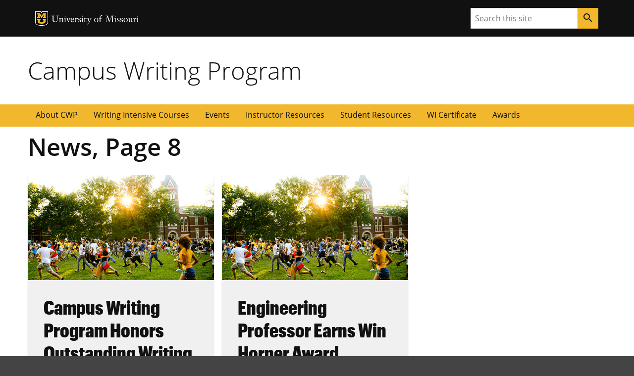

--- FILE ---
content_type: text/html; charset=UTF-8
request_url: https://cwp.missouri.edu/category/news/page/8/
body_size: 67987
content:
<!DOCTYPE html>
<html dir="ltr" lang="en-US" prefix="og: https://ogp.me/ns#">
  <head>
    <!-- Base meta -->
        <meta charset="UTF-8">
        <meta http-equiv="x-ua-compatible" content="ie=edge">
        <meta name="viewport" content="width=device-width, initial-scale=1, shrink-to-fit=no">
        <meta name="format-detection" content="telephone=no">
        <meta name="robots" content="index,follow">
    
                        
    <!-- Page meta -->
        <title>News, Page 8 // Campus Writing Program</title>
    

                                
    
    <!-- Open Graph -->
        <meta property="og:url" content="https://cwp.missouri.edu/category/news/page/8/" />
        <meta property="og:title" content="News, Page 8" />
        <meta property="og:description" content="" />
        <meta property="og:site_name" content="Campus Writing Program" />
            <meta property="og:image:url" content="https://cwp.missouri.edu/wp-content/themes/mizzou-wp-base/images/favicons/apple-touch-icon.png" />
        <meta property="og:image:alt" content="Stacked MU Logo" />

                                
    
    <!-- Twitter Cards -->
        <meta name="twitter:card" content="summary" />
        <meta name="twitter:site" content="@Mizzou" />
        <meta name="twitter:title" content="News, Page 8" />
        <meta name="twitter:description" content="" />
            <meta name="twitter:image" content="https://cwp.missouri.edu/wp-content/themes/mizzou-wp-base/images/social/twitter/shared-image.png" />
        <meta name="twitter:image:alt" content="A University of Missouri website" />


    					<link href="https://cwp.missouri.edu/wp-content/themes/mizzou-wp-base//assets/images/favicons/favicon.ico" rel="icon"/>

					<!-- Apple Touch Icons -->
					<link href="https://cwp.missouri.edu/wp-content/themes/mizzou-wp-base//assets/images/favicons/apple-touch-icon.png" rel="apple-touch-icon-precomposed"/>
					<meta content="" name="apple-mobile-web-app-title"/>
					<link rel="mask-icon" href="https://cwp.missouri.edu/wp-content/themes/mizzou-wp-base//assets/images/favicons/mu-safari-icon.svg" color="black">

					<!-- Microsoft Windows 8+ Tiles -->
					<meta content="" name="application-name"/>
					<meta content="https://cwp.missouri.edu/wp-content/themes/mizzou-wp-base//assets/images/favicons/apple-touch-icon.png" name="msapplication-TileImage"/>
					<meta content="#F1B82D" name="msapplication-TileColor"/>    <!-- JavaScript -->
    <script src="https://jonneal.dev/svg4everybody/svg4everybody.min.js"></script>
    <script>
        svg4everybody();
    </script>
    
<!-- Google Tag Manager -->
<script>(function(w,d,s,l,i){w[l]=w[l]||[];w[l].push({'gtm.start':
            new Date().getTime(),event:'gtm.js'});var f=d.getElementsByTagName(s)[0],
            j=d.createElement(s),dl=l!='dataLayer'?'&l='+l:'';j.async=true;j.src=
            'https://www.googletagmanager.com/gtm.js?id='+i+dl;f.parentNode.insertBefore(j,f);
    })(window,document,'script','dataLayer','GTM-K56BN63');</script>
<!-- End Google Tag Manager -->
    <title>Category: News - Page 8</title>

<!-- The SEO Framework by Sybre Waaijer -->
<meta name="robots" content="max-snippet:-1,max-image-preview:large,max-video-preview:-1" />
<link rel="canonical" href="https://cwp.missouri.edu/category/news/page/8/" />
<link rel="prev" href="https://cwp.missouri.edu/category/news/page/7/" />
<link rel="next" href="https://cwp.missouri.edu/category/news/page/9/" />
<meta property="og:type" content="website" />
<meta property="og:locale" content="en_US" />
<meta property="og:site_name" content="Campus Writing Program" />
<meta property="og:title" content="Category: News - Page 8" />
<meta property="og:url" content="https://cwp.missouri.edu/category/news/page/8/" />
<meta name="twitter:card" content="summary_large_image" />
<meta name="twitter:title" content="Category: News - Page 8" />
<script type="application/ld+json">{"@context":"https://schema.org","@graph":[{"@type":"WebSite","@id":"https://cwp.missouri.edu/#/schema/WebSite","url":"https://cwp.missouri.edu/","name":"Campus Writing Program","inLanguage":"en-US","potentialAction":{"@type":"SearchAction","target":{"@type":"EntryPoint","urlTemplate":"https://cwp.missouri.edu/search/{search_term_string}/"},"query-input":"required name=search_term_string"},"publisher":{"@type":"Organization","@id":"https://cwp.missouri.edu/#/schema/Organization","name":"Campus Writing Program","url":"https://cwp.missouri.edu/"}},{"@type":"CollectionPage","@id":"https://cwp.missouri.edu/category/news/page/8/","url":"https://cwp.missouri.edu/category/news/page/8/","name":"Category: News - Page 8","inLanguage":"en-US","isPartOf":{"@id":"https://cwp.missouri.edu/#/schema/WebSite"},"breadcrumb":{"@type":"BreadcrumbList","@id":"https://cwp.missouri.edu/#/schema/BreadcrumbList","itemListElement":[{"@type":"ListItem","position":1,"item":"https://cwp.missouri.edu/","name":"Campus Writing Program"},{"@type":"ListItem","position":2,"name":"Category: News"}]}}]}</script>
<!-- / The SEO Framework by Sybre Waaijer | 1.95ms meta | 0.23ms boot -->

<link rel='dns-prefetch' href='//cdnjs.cloudflare.com' />
<style id='wp-img-auto-sizes-contain-inline-css' type='text/css'>
img:is([sizes=auto i],[sizes^="auto," i]){contain-intrinsic-size:3000px 1500px}
/*# sourceURL=wp-img-auto-sizes-contain-inline-css */
</style>
<style id='wp-emoji-styles-inline-css' type='text/css'>

	img.wp-smiley, img.emoji {
		display: inline !important;
		border: none !important;
		box-shadow: none !important;
		height: 1em !important;
		width: 1em !important;
		margin: 0 0.07em !important;
		vertical-align: -0.1em !important;
		background: none !important;
		padding: 0 !important;
	}
/*# sourceURL=wp-emoji-styles-inline-css */
</style>
<style id='wp-block-library-inline-css' type='text/css'>
:root{--wp-block-synced-color:#7a00df;--wp-block-synced-color--rgb:122,0,223;--wp-bound-block-color:var(--wp-block-synced-color);--wp-editor-canvas-background:#ddd;--wp-admin-theme-color:#007cba;--wp-admin-theme-color--rgb:0,124,186;--wp-admin-theme-color-darker-10:#006ba1;--wp-admin-theme-color-darker-10--rgb:0,107,160.5;--wp-admin-theme-color-darker-20:#005a87;--wp-admin-theme-color-darker-20--rgb:0,90,135;--wp-admin-border-width-focus:2px}@media (min-resolution:192dpi){:root{--wp-admin-border-width-focus:1.5px}}.wp-element-button{cursor:pointer}:root .has-very-light-gray-background-color{background-color:#eee}:root .has-very-dark-gray-background-color{background-color:#313131}:root .has-very-light-gray-color{color:#eee}:root .has-very-dark-gray-color{color:#313131}:root .has-vivid-green-cyan-to-vivid-cyan-blue-gradient-background{background:linear-gradient(135deg,#00d084,#0693e3)}:root .has-purple-crush-gradient-background{background:linear-gradient(135deg,#34e2e4,#4721fb 50%,#ab1dfe)}:root .has-hazy-dawn-gradient-background{background:linear-gradient(135deg,#faaca8,#dad0ec)}:root .has-subdued-olive-gradient-background{background:linear-gradient(135deg,#fafae1,#67a671)}:root .has-atomic-cream-gradient-background{background:linear-gradient(135deg,#fdd79a,#004a59)}:root .has-nightshade-gradient-background{background:linear-gradient(135deg,#330968,#31cdcf)}:root .has-midnight-gradient-background{background:linear-gradient(135deg,#020381,#2874fc)}:root{--wp--preset--font-size--normal:16px;--wp--preset--font-size--huge:42px}.has-regular-font-size{font-size:1em}.has-larger-font-size{font-size:2.625em}.has-normal-font-size{font-size:var(--wp--preset--font-size--normal)}.has-huge-font-size{font-size:var(--wp--preset--font-size--huge)}.has-text-align-center{text-align:center}.has-text-align-left{text-align:left}.has-text-align-right{text-align:right}.has-fit-text{white-space:nowrap!important}#end-resizable-editor-section{display:none}.aligncenter{clear:both}.items-justified-left{justify-content:flex-start}.items-justified-center{justify-content:center}.items-justified-right{justify-content:flex-end}.items-justified-space-between{justify-content:space-between}.screen-reader-text{border:0;clip-path:inset(50%);height:1px;margin:-1px;overflow:hidden;padding:0;position:absolute;width:1px;word-wrap:normal!important}.screen-reader-text:focus{background-color:#ddd;clip-path:none;color:#444;display:block;font-size:1em;height:auto;left:5px;line-height:normal;padding:15px 23px 14px;text-decoration:none;top:5px;width:auto;z-index:100000}html :where(.has-border-color){border-style:solid}html :where([style*=border-top-color]){border-top-style:solid}html :where([style*=border-right-color]){border-right-style:solid}html :where([style*=border-bottom-color]){border-bottom-style:solid}html :where([style*=border-left-color]){border-left-style:solid}html :where([style*=border-width]){border-style:solid}html :where([style*=border-top-width]){border-top-style:solid}html :where([style*=border-right-width]){border-right-style:solid}html :where([style*=border-bottom-width]){border-bottom-style:solid}html :where([style*=border-left-width]){border-left-style:solid}html :where(img[class*=wp-image-]){height:auto;max-width:100%}:where(figure){margin:0 0 1em}html :where(.is-position-sticky){--wp-admin--admin-bar--position-offset:var(--wp-admin--admin-bar--height,0px)}@media screen and (max-width:600px){html :where(.is-position-sticky){--wp-admin--admin-bar--position-offset:0px}}

/*# sourceURL=wp-block-library-inline-css */
</style><style id='global-styles-inline-css' type='text/css'>
:root{--wp--preset--aspect-ratio--square: 1;--wp--preset--aspect-ratio--4-3: 4/3;--wp--preset--aspect-ratio--3-4: 3/4;--wp--preset--aspect-ratio--3-2: 3/2;--wp--preset--aspect-ratio--2-3: 2/3;--wp--preset--aspect-ratio--16-9: 16/9;--wp--preset--aspect-ratio--9-16: 9/16;--wp--preset--color--black: #000000;--wp--preset--color--cyan-bluish-gray: #abb8c3;--wp--preset--color--white: #ffffff;--wp--preset--color--pale-pink: #f78da7;--wp--preset--color--vivid-red: #cf2e2e;--wp--preset--color--luminous-vivid-orange: #ff6900;--wp--preset--color--luminous-vivid-amber: #fcb900;--wp--preset--color--light-green-cyan: #7bdcb5;--wp--preset--color--vivid-green-cyan: #00d084;--wp--preset--color--pale-cyan-blue: #8ed1fc;--wp--preset--color--vivid-cyan-blue: #0693e3;--wp--preset--color--vivid-purple: #9b51e0;--wp--preset--color--miz-black: #222222;--wp--preset--color--miz-gold: #F1B82D;--wp--preset--color--miz-white: #FFFFFF;--wp--preset--color--miz-red: #900000;--wp--preset--color--miz-orange: #BD4D1F;--wp--preset--color--miz-blue: #318FD7;--wp--preset--color--miz-green: #3F8F26;--wp--preset--color--miz-gold-100: #FFF4D6;--wp--preset--color--miz-gold-200: #FEE8B6;--wp--preset--color--miz-gold-300: #FBD986;--wp--preset--color--miz-gold-500: #D79900;--wp--preset--color--miz-gold-600: #AF7C00;--wp--preset--color--miz-black-100: #F0F0F0;--wp--preset--color--miz-black-200: #CCCCCC;--wp--preset--color--miz-black-300: #999999;--wp--preset--color--miz-black-400: #666666;--wp--preset--color--miz-black-500: #444444;--wp--preset--color--miz-black-600: #222222;--wp--preset--color--miz-red-100: #FFECEC;--wp--preset--color--miz-red-200: #FFC2C4;--wp--preset--color--miz-red-300: #CA4B4B;--wp--preset--color--miz-red-500: #6A0206;--wp--preset--color--miz-red-600: #470102;--wp--preset--color--miz-orange-100: #FFE4DB;--wp--preset--color--miz-orange-200: #FFBEA9;--wp--preset--color--miz-orange-300: #DE6835;--wp--preset--color--miz-orange-500: #992D00;--wp--preset--color--miz-orange-600: #611C00;--wp--preset--color--miz-blue-100: #E4F1FA;--wp--preset--color--miz-blue-200: #B2D5F0;--wp--preset--color--miz-blue-300: #65ABE1;--wp--preset--color--miz-blue-500: #1A5888;--wp--preset--color--miz-blue-600: #143650;--wp--preset--color--miz-green-100: #EBF4E9;--wp--preset--color--miz-green-200: #B2CFA9;--wp--preset--color--miz-green-300: #6FAB5D;--wp--preset--color--miz-green-500: #2D671B;--wp--preset--color--miz-green-600: #214716;--wp--preset--gradient--vivid-cyan-blue-to-vivid-purple: linear-gradient(135deg,rgb(6,147,227) 0%,rgb(155,81,224) 100%);--wp--preset--gradient--light-green-cyan-to-vivid-green-cyan: linear-gradient(135deg,rgb(122,220,180) 0%,rgb(0,208,130) 100%);--wp--preset--gradient--luminous-vivid-amber-to-luminous-vivid-orange: linear-gradient(135deg,rgb(252,185,0) 0%,rgb(255,105,0) 100%);--wp--preset--gradient--luminous-vivid-orange-to-vivid-red: linear-gradient(135deg,rgb(255,105,0) 0%,rgb(207,46,46) 100%);--wp--preset--gradient--very-light-gray-to-cyan-bluish-gray: linear-gradient(135deg,rgb(238,238,238) 0%,rgb(169,184,195) 100%);--wp--preset--gradient--cool-to-warm-spectrum: linear-gradient(135deg,rgb(74,234,220) 0%,rgb(151,120,209) 20%,rgb(207,42,186) 40%,rgb(238,44,130) 60%,rgb(251,105,98) 80%,rgb(254,248,76) 100%);--wp--preset--gradient--blush-light-purple: linear-gradient(135deg,rgb(255,206,236) 0%,rgb(152,150,240) 100%);--wp--preset--gradient--blush-bordeaux: linear-gradient(135deg,rgb(254,205,165) 0%,rgb(254,45,45) 50%,rgb(107,0,62) 100%);--wp--preset--gradient--luminous-dusk: linear-gradient(135deg,rgb(255,203,112) 0%,rgb(199,81,192) 50%,rgb(65,88,208) 100%);--wp--preset--gradient--pale-ocean: linear-gradient(135deg,rgb(255,245,203) 0%,rgb(182,227,212) 50%,rgb(51,167,181) 100%);--wp--preset--gradient--electric-grass: linear-gradient(135deg,rgb(202,248,128) 0%,rgb(113,206,126) 100%);--wp--preset--gradient--midnight: linear-gradient(135deg,rgb(2,3,129) 0%,rgb(40,116,252) 100%);--wp--preset--font-size--small: 13px;--wp--preset--font-size--medium: 20px;--wp--preset--font-size--large: 36px;--wp--preset--font-size--x-large: 42px;--wp--preset--font-size--miz-text-sm: .8em;--wp--preset--font-size--miz-text-md: 1em;--wp--preset--font-size--miz-text-lg: 1.25em;--wp--preset--font-size--miz-text-level-3: 1.563em;--wp--preset--font-size--miz-text-level-4: 1.953em;--wp--preset--font-size--miz-text-level-5: 2.441em;--wp--preset--font-size--miz-text-level-6: 3.052em;--wp--preset--font-size--miz-text-level-7: 3.815em;--wp--preset--font-family--open-sans: Open Sans;--wp--preset--font-family--miz-text-condensed: Open Sans Condensed;--wp--preset--font-family--miz-clarendon: ClarendonURW-Reg;--wp--preset--font-family--miz-graphik: Graphik Cond Web;--wp--preset--spacing--20: 0.44rem;--wp--preset--spacing--30: 0.67rem;--wp--preset--spacing--40: 1rem;--wp--preset--spacing--50: 1.5rem;--wp--preset--spacing--60: 2.25rem;--wp--preset--spacing--70: 3.38rem;--wp--preset--spacing--80: 5.06rem;--wp--preset--shadow--natural: 6px 6px 9px rgba(0, 0, 0, 0.2);--wp--preset--shadow--deep: 12px 12px 50px rgba(0, 0, 0, 0.4);--wp--preset--shadow--sharp: 6px 6px 0px rgba(0, 0, 0, 0.2);--wp--preset--shadow--outlined: 6px 6px 0px -3px rgb(255, 255, 255), 6px 6px rgb(0, 0, 0);--wp--preset--shadow--crisp: 6px 6px 0px rgb(0, 0, 0);--wp--custom--font-primary: 'Open Sans', 'Segoe UI', Tahoma, sans-serif;--wp--custom--font-weight--bold: 700;--wp--custom--font-weight--light: 300;--wp--custom--font-weight--normal: 400;--wp--custom--line-height--body: 1.5;--wp--custom--line-height--heading: 1.2;--wp--custom--line-height--page-title: 1.3;}.wp-block-heading{--wp--preset--font-family--open-sans: Open Sans;--wp--preset--font-family--miz-text-condensed: Open Sans Condensed;--wp--preset--font-family--miz-clarendon: ClarendonURW-Reg;--wp--preset--font-family--miz-graphik: Graphik Cond Web;}p{--wp--preset--font-size--miz-text-sm: .8em;--wp--preset--font-size--miz-text-md: 1em;--wp--preset--font-size--miz-text-lg: 1.25em;}.wp-block-social-links{--wp--preset--color--miz-black: #222222;--wp--preset--color--miz-gold: #F1B82D;--wp--preset--color--miz-white: #FFFFFF;}:root { --wp--style--global--content-size: 960px;--wp--style--global--wide-size: 1200px; }:where(body) { margin: 0; }.wp-site-blocks > .alignleft { float: left; margin-right: 2em; }.wp-site-blocks > .alignright { float: right; margin-left: 2em; }.wp-site-blocks > .aligncenter { justify-content: center; margin-left: auto; margin-right: auto; }:where(.is-layout-flex){gap: 0.5em;}:where(.is-layout-grid){gap: 0.5em;}.is-layout-flow > .alignleft{float: left;margin-inline-start: 0;margin-inline-end: 2em;}.is-layout-flow > .alignright{float: right;margin-inline-start: 2em;margin-inline-end: 0;}.is-layout-flow > .aligncenter{margin-left: auto !important;margin-right: auto !important;}.is-layout-constrained > .alignleft{float: left;margin-inline-start: 0;margin-inline-end: 2em;}.is-layout-constrained > .alignright{float: right;margin-inline-start: 2em;margin-inline-end: 0;}.is-layout-constrained > .aligncenter{margin-left: auto !important;margin-right: auto !important;}.is-layout-constrained > :where(:not(.alignleft):not(.alignright):not(.alignfull)){max-width: var(--wp--style--global--content-size);margin-left: auto !important;margin-right: auto !important;}.is-layout-constrained > .alignwide{max-width: var(--wp--style--global--wide-size);}body .is-layout-flex{display: flex;}.is-layout-flex{flex-wrap: wrap;align-items: center;}.is-layout-flex > :is(*, div){margin: 0;}body .is-layout-grid{display: grid;}.is-layout-grid > :is(*, div){margin: 0;}body{font-family: var(--wp--preset--font-family--open-sans);font-size: var(--wp--preset--font-size--miz-text-md);line-height: var(--wp--custom--line-height--body);margin-bottom: 1rem;padding-top: 0px;padding-right: 0px;padding-bottom: 0px;padding-left: 0px;}a:where(:not(.wp-element-button)){text-decoration: underline;}:root :where(.wp-element-button, .wp-block-button__link){background-color: #32373c;border-width: 0;color: #fff;font-family: inherit;font-size: inherit;font-style: inherit;font-weight: inherit;letter-spacing: inherit;line-height: inherit;padding-top: calc(0.667em + 2px);padding-right: calc(1.333em + 2px);padding-bottom: calc(0.667em + 2px);padding-left: calc(1.333em + 2px);text-decoration: none;text-transform: inherit;}.has-black-color{color: var(--wp--preset--color--black) !important;}.has-cyan-bluish-gray-color{color: var(--wp--preset--color--cyan-bluish-gray) !important;}.has-white-color{color: var(--wp--preset--color--white) !important;}.has-pale-pink-color{color: var(--wp--preset--color--pale-pink) !important;}.has-vivid-red-color{color: var(--wp--preset--color--vivid-red) !important;}.has-luminous-vivid-orange-color{color: var(--wp--preset--color--luminous-vivid-orange) !important;}.has-luminous-vivid-amber-color{color: var(--wp--preset--color--luminous-vivid-amber) !important;}.has-light-green-cyan-color{color: var(--wp--preset--color--light-green-cyan) !important;}.has-vivid-green-cyan-color{color: var(--wp--preset--color--vivid-green-cyan) !important;}.has-pale-cyan-blue-color{color: var(--wp--preset--color--pale-cyan-blue) !important;}.has-vivid-cyan-blue-color{color: var(--wp--preset--color--vivid-cyan-blue) !important;}.has-vivid-purple-color{color: var(--wp--preset--color--vivid-purple) !important;}.has-miz-black-color{color: var(--wp--preset--color--miz-black) !important;}.has-miz-gold-color{color: var(--wp--preset--color--miz-gold) !important;}.has-miz-white-color{color: var(--wp--preset--color--miz-white) !important;}.has-miz-red-color{color: var(--wp--preset--color--miz-red) !important;}.has-miz-orange-color{color: var(--wp--preset--color--miz-orange) !important;}.has-miz-blue-color{color: var(--wp--preset--color--miz-blue) !important;}.has-miz-green-color{color: var(--wp--preset--color--miz-green) !important;}.has-miz-gold-100-color{color: var(--wp--preset--color--miz-gold-100) !important;}.has-miz-gold-200-color{color: var(--wp--preset--color--miz-gold-200) !important;}.has-miz-gold-300-color{color: var(--wp--preset--color--miz-gold-300) !important;}.has-miz-gold-500-color{color: var(--wp--preset--color--miz-gold-500) !important;}.has-miz-gold-600-color{color: var(--wp--preset--color--miz-gold-600) !important;}.has-miz-black-100-color{color: var(--wp--preset--color--miz-black-100) !important;}.has-miz-black-200-color{color: var(--wp--preset--color--miz-black-200) !important;}.has-miz-black-300-color{color: var(--wp--preset--color--miz-black-300) !important;}.has-miz-black-400-color{color: var(--wp--preset--color--miz-black-400) !important;}.has-miz-black-500-color{color: var(--wp--preset--color--miz-black-500) !important;}.has-miz-black-600-color{color: var(--wp--preset--color--miz-black-600) !important;}.has-miz-red-100-color{color: var(--wp--preset--color--miz-red-100) !important;}.has-miz-red-200-color{color: var(--wp--preset--color--miz-red-200) !important;}.has-miz-red-300-color{color: var(--wp--preset--color--miz-red-300) !important;}.has-miz-red-500-color{color: var(--wp--preset--color--miz-red-500) !important;}.has-miz-red-600-color{color: var(--wp--preset--color--miz-red-600) !important;}.has-miz-orange-100-color{color: var(--wp--preset--color--miz-orange-100) !important;}.has-miz-orange-200-color{color: var(--wp--preset--color--miz-orange-200) !important;}.has-miz-orange-300-color{color: var(--wp--preset--color--miz-orange-300) !important;}.has-miz-orange-500-color{color: var(--wp--preset--color--miz-orange-500) !important;}.has-miz-orange-600-color{color: var(--wp--preset--color--miz-orange-600) !important;}.has-miz-blue-100-color{color: var(--wp--preset--color--miz-blue-100) !important;}.has-miz-blue-200-color{color: var(--wp--preset--color--miz-blue-200) !important;}.has-miz-blue-300-color{color: var(--wp--preset--color--miz-blue-300) !important;}.has-miz-blue-500-color{color: var(--wp--preset--color--miz-blue-500) !important;}.has-miz-blue-600-color{color: var(--wp--preset--color--miz-blue-600) !important;}.has-miz-green-100-color{color: var(--wp--preset--color--miz-green-100) !important;}.has-miz-green-200-color{color: var(--wp--preset--color--miz-green-200) !important;}.has-miz-green-300-color{color: var(--wp--preset--color--miz-green-300) !important;}.has-miz-green-500-color{color: var(--wp--preset--color--miz-green-500) !important;}.has-miz-green-600-color{color: var(--wp--preset--color--miz-green-600) !important;}.has-black-background-color{background-color: var(--wp--preset--color--black) !important;}.has-cyan-bluish-gray-background-color{background-color: var(--wp--preset--color--cyan-bluish-gray) !important;}.has-white-background-color{background-color: var(--wp--preset--color--white) !important;}.has-pale-pink-background-color{background-color: var(--wp--preset--color--pale-pink) !important;}.has-vivid-red-background-color{background-color: var(--wp--preset--color--vivid-red) !important;}.has-luminous-vivid-orange-background-color{background-color: var(--wp--preset--color--luminous-vivid-orange) !important;}.has-luminous-vivid-amber-background-color{background-color: var(--wp--preset--color--luminous-vivid-amber) !important;}.has-light-green-cyan-background-color{background-color: var(--wp--preset--color--light-green-cyan) !important;}.has-vivid-green-cyan-background-color{background-color: var(--wp--preset--color--vivid-green-cyan) !important;}.has-pale-cyan-blue-background-color{background-color: var(--wp--preset--color--pale-cyan-blue) !important;}.has-vivid-cyan-blue-background-color{background-color: var(--wp--preset--color--vivid-cyan-blue) !important;}.has-vivid-purple-background-color{background-color: var(--wp--preset--color--vivid-purple) !important;}.has-miz-black-background-color{background-color: var(--wp--preset--color--miz-black) !important;}.has-miz-gold-background-color{background-color: var(--wp--preset--color--miz-gold) !important;}.has-miz-white-background-color{background-color: var(--wp--preset--color--miz-white) !important;}.has-miz-red-background-color{background-color: var(--wp--preset--color--miz-red) !important;}.has-miz-orange-background-color{background-color: var(--wp--preset--color--miz-orange) !important;}.has-miz-blue-background-color{background-color: var(--wp--preset--color--miz-blue) !important;}.has-miz-green-background-color{background-color: var(--wp--preset--color--miz-green) !important;}.has-miz-gold-100-background-color{background-color: var(--wp--preset--color--miz-gold-100) !important;}.has-miz-gold-200-background-color{background-color: var(--wp--preset--color--miz-gold-200) !important;}.has-miz-gold-300-background-color{background-color: var(--wp--preset--color--miz-gold-300) !important;}.has-miz-gold-500-background-color{background-color: var(--wp--preset--color--miz-gold-500) !important;}.has-miz-gold-600-background-color{background-color: var(--wp--preset--color--miz-gold-600) !important;}.has-miz-black-100-background-color{background-color: var(--wp--preset--color--miz-black-100) !important;}.has-miz-black-200-background-color{background-color: var(--wp--preset--color--miz-black-200) !important;}.has-miz-black-300-background-color{background-color: var(--wp--preset--color--miz-black-300) !important;}.has-miz-black-400-background-color{background-color: var(--wp--preset--color--miz-black-400) !important;}.has-miz-black-500-background-color{background-color: var(--wp--preset--color--miz-black-500) !important;}.has-miz-black-600-background-color{background-color: var(--wp--preset--color--miz-black-600) !important;}.has-miz-red-100-background-color{background-color: var(--wp--preset--color--miz-red-100) !important;}.has-miz-red-200-background-color{background-color: var(--wp--preset--color--miz-red-200) !important;}.has-miz-red-300-background-color{background-color: var(--wp--preset--color--miz-red-300) !important;}.has-miz-red-500-background-color{background-color: var(--wp--preset--color--miz-red-500) !important;}.has-miz-red-600-background-color{background-color: var(--wp--preset--color--miz-red-600) !important;}.has-miz-orange-100-background-color{background-color: var(--wp--preset--color--miz-orange-100) !important;}.has-miz-orange-200-background-color{background-color: var(--wp--preset--color--miz-orange-200) !important;}.has-miz-orange-300-background-color{background-color: var(--wp--preset--color--miz-orange-300) !important;}.has-miz-orange-500-background-color{background-color: var(--wp--preset--color--miz-orange-500) !important;}.has-miz-orange-600-background-color{background-color: var(--wp--preset--color--miz-orange-600) !important;}.has-miz-blue-100-background-color{background-color: var(--wp--preset--color--miz-blue-100) !important;}.has-miz-blue-200-background-color{background-color: var(--wp--preset--color--miz-blue-200) !important;}.has-miz-blue-300-background-color{background-color: var(--wp--preset--color--miz-blue-300) !important;}.has-miz-blue-500-background-color{background-color: var(--wp--preset--color--miz-blue-500) !important;}.has-miz-blue-600-background-color{background-color: var(--wp--preset--color--miz-blue-600) !important;}.has-miz-green-100-background-color{background-color: var(--wp--preset--color--miz-green-100) !important;}.has-miz-green-200-background-color{background-color: var(--wp--preset--color--miz-green-200) !important;}.has-miz-green-300-background-color{background-color: var(--wp--preset--color--miz-green-300) !important;}.has-miz-green-500-background-color{background-color: var(--wp--preset--color--miz-green-500) !important;}.has-miz-green-600-background-color{background-color: var(--wp--preset--color--miz-green-600) !important;}.has-black-border-color{border-color: var(--wp--preset--color--black) !important;}.has-cyan-bluish-gray-border-color{border-color: var(--wp--preset--color--cyan-bluish-gray) !important;}.has-white-border-color{border-color: var(--wp--preset--color--white) !important;}.has-pale-pink-border-color{border-color: var(--wp--preset--color--pale-pink) !important;}.has-vivid-red-border-color{border-color: var(--wp--preset--color--vivid-red) !important;}.has-luminous-vivid-orange-border-color{border-color: var(--wp--preset--color--luminous-vivid-orange) !important;}.has-luminous-vivid-amber-border-color{border-color: var(--wp--preset--color--luminous-vivid-amber) !important;}.has-light-green-cyan-border-color{border-color: var(--wp--preset--color--light-green-cyan) !important;}.has-vivid-green-cyan-border-color{border-color: var(--wp--preset--color--vivid-green-cyan) !important;}.has-pale-cyan-blue-border-color{border-color: var(--wp--preset--color--pale-cyan-blue) !important;}.has-vivid-cyan-blue-border-color{border-color: var(--wp--preset--color--vivid-cyan-blue) !important;}.has-vivid-purple-border-color{border-color: var(--wp--preset--color--vivid-purple) !important;}.has-miz-black-border-color{border-color: var(--wp--preset--color--miz-black) !important;}.has-miz-gold-border-color{border-color: var(--wp--preset--color--miz-gold) !important;}.has-miz-white-border-color{border-color: var(--wp--preset--color--miz-white) !important;}.has-miz-red-border-color{border-color: var(--wp--preset--color--miz-red) !important;}.has-miz-orange-border-color{border-color: var(--wp--preset--color--miz-orange) !important;}.has-miz-blue-border-color{border-color: var(--wp--preset--color--miz-blue) !important;}.has-miz-green-border-color{border-color: var(--wp--preset--color--miz-green) !important;}.has-miz-gold-100-border-color{border-color: var(--wp--preset--color--miz-gold-100) !important;}.has-miz-gold-200-border-color{border-color: var(--wp--preset--color--miz-gold-200) !important;}.has-miz-gold-300-border-color{border-color: var(--wp--preset--color--miz-gold-300) !important;}.has-miz-gold-500-border-color{border-color: var(--wp--preset--color--miz-gold-500) !important;}.has-miz-gold-600-border-color{border-color: var(--wp--preset--color--miz-gold-600) !important;}.has-miz-black-100-border-color{border-color: var(--wp--preset--color--miz-black-100) !important;}.has-miz-black-200-border-color{border-color: var(--wp--preset--color--miz-black-200) !important;}.has-miz-black-300-border-color{border-color: var(--wp--preset--color--miz-black-300) !important;}.has-miz-black-400-border-color{border-color: var(--wp--preset--color--miz-black-400) !important;}.has-miz-black-500-border-color{border-color: var(--wp--preset--color--miz-black-500) !important;}.has-miz-black-600-border-color{border-color: var(--wp--preset--color--miz-black-600) !important;}.has-miz-red-100-border-color{border-color: var(--wp--preset--color--miz-red-100) !important;}.has-miz-red-200-border-color{border-color: var(--wp--preset--color--miz-red-200) !important;}.has-miz-red-300-border-color{border-color: var(--wp--preset--color--miz-red-300) !important;}.has-miz-red-500-border-color{border-color: var(--wp--preset--color--miz-red-500) !important;}.has-miz-red-600-border-color{border-color: var(--wp--preset--color--miz-red-600) !important;}.has-miz-orange-100-border-color{border-color: var(--wp--preset--color--miz-orange-100) !important;}.has-miz-orange-200-border-color{border-color: var(--wp--preset--color--miz-orange-200) !important;}.has-miz-orange-300-border-color{border-color: var(--wp--preset--color--miz-orange-300) !important;}.has-miz-orange-500-border-color{border-color: var(--wp--preset--color--miz-orange-500) !important;}.has-miz-orange-600-border-color{border-color: var(--wp--preset--color--miz-orange-600) !important;}.has-miz-blue-100-border-color{border-color: var(--wp--preset--color--miz-blue-100) !important;}.has-miz-blue-200-border-color{border-color: var(--wp--preset--color--miz-blue-200) !important;}.has-miz-blue-300-border-color{border-color: var(--wp--preset--color--miz-blue-300) !important;}.has-miz-blue-500-border-color{border-color: var(--wp--preset--color--miz-blue-500) !important;}.has-miz-blue-600-border-color{border-color: var(--wp--preset--color--miz-blue-600) !important;}.has-miz-green-100-border-color{border-color: var(--wp--preset--color--miz-green-100) !important;}.has-miz-green-200-border-color{border-color: var(--wp--preset--color--miz-green-200) !important;}.has-miz-green-300-border-color{border-color: var(--wp--preset--color--miz-green-300) !important;}.has-miz-green-500-border-color{border-color: var(--wp--preset--color--miz-green-500) !important;}.has-miz-green-600-border-color{border-color: var(--wp--preset--color--miz-green-600) !important;}.has-vivid-cyan-blue-to-vivid-purple-gradient-background{background: var(--wp--preset--gradient--vivid-cyan-blue-to-vivid-purple) !important;}.has-light-green-cyan-to-vivid-green-cyan-gradient-background{background: var(--wp--preset--gradient--light-green-cyan-to-vivid-green-cyan) !important;}.has-luminous-vivid-amber-to-luminous-vivid-orange-gradient-background{background: var(--wp--preset--gradient--luminous-vivid-amber-to-luminous-vivid-orange) !important;}.has-luminous-vivid-orange-to-vivid-red-gradient-background{background: var(--wp--preset--gradient--luminous-vivid-orange-to-vivid-red) !important;}.has-very-light-gray-to-cyan-bluish-gray-gradient-background{background: var(--wp--preset--gradient--very-light-gray-to-cyan-bluish-gray) !important;}.has-cool-to-warm-spectrum-gradient-background{background: var(--wp--preset--gradient--cool-to-warm-spectrum) !important;}.has-blush-light-purple-gradient-background{background: var(--wp--preset--gradient--blush-light-purple) !important;}.has-blush-bordeaux-gradient-background{background: var(--wp--preset--gradient--blush-bordeaux) !important;}.has-luminous-dusk-gradient-background{background: var(--wp--preset--gradient--luminous-dusk) !important;}.has-pale-ocean-gradient-background{background: var(--wp--preset--gradient--pale-ocean) !important;}.has-electric-grass-gradient-background{background: var(--wp--preset--gradient--electric-grass) !important;}.has-midnight-gradient-background{background: var(--wp--preset--gradient--midnight) !important;}.has-small-font-size{font-size: var(--wp--preset--font-size--small) !important;}.has-medium-font-size{font-size: var(--wp--preset--font-size--medium) !important;}.has-large-font-size{font-size: var(--wp--preset--font-size--large) !important;}.has-x-large-font-size{font-size: var(--wp--preset--font-size--x-large) !important;}.has-miz-text-sm-font-size{font-size: var(--wp--preset--font-size--miz-text-sm) !important;}.has-miz-text-md-font-size{font-size: var(--wp--preset--font-size--miz-text-md) !important;}.has-miz-text-lg-font-size{font-size: var(--wp--preset--font-size--miz-text-lg) !important;}.has-miz-text-level-3-font-size{font-size: var(--wp--preset--font-size--miz-text-level-3) !important;}.has-miz-text-level-4-font-size{font-size: var(--wp--preset--font-size--miz-text-level-4) !important;}.has-miz-text-level-5-font-size{font-size: var(--wp--preset--font-size--miz-text-level-5) !important;}.has-miz-text-level-6-font-size{font-size: var(--wp--preset--font-size--miz-text-level-6) !important;}.has-miz-text-level-7-font-size{font-size: var(--wp--preset--font-size--miz-text-level-7) !important;}.has-open-sans-font-family{font-family: var(--wp--preset--font-family--open-sans) !important;}.has-miz-text-condensed-font-family{font-family: var(--wp--preset--font-family--miz-text-condensed) !important;}.has-miz-clarendon-font-family{font-family: var(--wp--preset--font-family--miz-clarendon) !important;}.has-miz-graphik-font-family{font-family: var(--wp--preset--font-family--miz-graphik) !important;}.wp-block-heading.has-open-sans-font-family{font-family: var(--wp--preset--font-family--open-sans) !important;}.wp-block-heading.has-miz-text-condensed-font-family{font-family: var(--wp--preset--font-family--miz-text-condensed) !important;}.wp-block-heading.has-miz-clarendon-font-family{font-family: var(--wp--preset--font-family--miz-clarendon) !important;}.wp-block-heading.has-miz-graphik-font-family{font-family: var(--wp--preset--font-family--miz-graphik) !important;}p.has-miz-text-sm-font-size{font-size: var(--wp--preset--font-size--miz-text-sm) !important;}p.has-miz-text-md-font-size{font-size: var(--wp--preset--font-size--miz-text-md) !important;}p.has-miz-text-lg-font-size{font-size: var(--wp--preset--font-size--miz-text-lg) !important;}.wp-block-social-links.has-miz-black-color{color: var(--wp--preset--color--miz-black) !important;}.wp-block-social-links.has-miz-gold-color{color: var(--wp--preset--color--miz-gold) !important;}.wp-block-social-links.has-miz-white-color{color: var(--wp--preset--color--miz-white) !important;}.wp-block-social-links.has-miz-black-background-color{background-color: var(--wp--preset--color--miz-black) !important;}.wp-block-social-links.has-miz-gold-background-color{background-color: var(--wp--preset--color--miz-gold) !important;}.wp-block-social-links.has-miz-white-background-color{background-color: var(--wp--preset--color--miz-white) !important;}.wp-block-social-links.has-miz-black-border-color{border-color: var(--wp--preset--color--miz-black) !important;}.wp-block-social-links.has-miz-gold-border-color{border-color: var(--wp--preset--color--miz-gold) !important;}.wp-block-social-links.has-miz-white-border-color{border-color: var(--wp--preset--color--miz-white) !important;}
/*# sourceURL=global-styles-inline-css */
</style>

<link rel='stylesheet' id='mu-cwp-child-css' href='https://cwp.missouri.edu/wp-content/themes/mu-cwp-child/style.css?ver=0.1.6' type='text/css' media='all' />
<link rel='stylesheet' id='miz-fonts-css' href='https://cwp.missouri.edu/wp-content/themes/mizzou-wp-base/assets/css/miz-fonts.css?ver=2.2' type='text/css' media='all' />
<link rel='stylesheet' id='miz-brand-css' href='https://cwp.missouri.edu/wp-content/themes/mizzou-wp-base/assets/css/miz-brand.css?ver=2.2' type='text/css' media='all' />
<link rel='stylesheet' id='miz-css' href='https://cwp.missouri.edu/wp-content/themes/mizzou-wp-base/assets/css/miz.css?ver=2.2' type='text/css' media='all' />
<link rel='stylesheet' id='miz-theme-css' href='https://cwp.missouri.edu/wp-content/themes/mizzou-wp-base/style.css?ver=0.14.4' type='text/css' media='all' />
<script type="text/javascript" src="https://cdnjs.cloudflare.com/ajax/libs/svg.js/2.7.1/svg.min.js?ver=2.7.1" id="svg-js"></script>
<script type="text/javascript" src="https://cwp.missouri.edu/wp-includes/js/jquery/jquery.min.js?ver=3.7.1" id="jquery-core-js"></script>
<script type="text/javascript" src="https://cwp.missouri.edu/wp-includes/js/jquery/jquery-migrate.min.js?ver=3.4.1" id="jquery-migrate-js"></script>
<link rel="https://api.w.org/" href="https://cwp.missouri.edu/wp-json/" /><link rel="alternate" title="JSON" type="application/json" href="https://cwp.missouri.edu/wp-json/wp/v2/categories/1" /><style class='wp-fonts-local' type='text/css'>
@font-face{font-family:"Open Sans";font-style:normal italic;font-weight:300 400 500 600 700 800;font-display:swap;font-stretch:normal;}
@font-face{font-family:"Open Sans Condensed";font-style:normal italic;font-weight:300 400 500 600 700 800;font-display:swap;font-stretch:normal;}
@font-face{font-family:ClarendonURW-Reg;font-style:normal;font-weight:400;font-display:swap;src:url('https://cwp.missouri.edu/wp-content/themes/mizzou-wp-base/assets/fonts/clarendon-urw/367C47_3_0.woff2') format('woff2'), url('https://cwp.missouri.edu/wp-content/themes/mizzou-wp-base/assets/fonts/clarendon-urw/367C47_3_0.woff') format('woff'), url('https://cwp.missouri.edu/wp-content/themes/mizzou-wp-base/assets/fonts/clarendon-urw/367C47_3_0.ttf') format('truetype');}
@font-face{font-family:ClarendonURW-Reg;font-style:italic;font-weight:400;font-display:swap;src:url('https://cwp.missouri.edu/wp-content/themes/mizzou-wp-base/assets/fonts/clarendon-urw/367C47_1_0.woff2') format('woff2'), url('https://cwp.missouri.edu/wp-content/themes/mizzou-wp-base/assets/fonts/clarendon-urw/367C47_1_0.woff') format('woff'), url('https://cwp.missouri.edu/wp-content/themes/mizzou-wp-base/assets/fonts/clarendon-urw/367C47_1_0.ttf') format('truetype');}
@font-face{font-family:ClarendonURW-Reg;font-style:normal;font-weight:700;font-display:swap;src:url('https://cwp.missouri.edu/wp-content/themes/mizzou-wp-base/assets/fonts/clarendon-urw/367C47_0_0.woff2') format('woff2'), url('https://cwp.missouri.edu/wp-content/themes/mizzou-wp-base/assets/fonts/clarendon-urw/367C47_0_0.woff') format('woff'), url('https://cwp.missouri.edu/wp-content/themes/mizzou-wp-base/assets/fonts/clarendon-urw/367C47_0_0.ttf') format('truetype');}
@font-face{font-family:ClarendonURW-Reg;font-style:italic;font-weight:700;font-display:swap;src:url('https://cwp.missouri.edu/wp-content/themes/mizzou-wp-base/assets/fonts/clarendon-urw/367C47_2_0.woff2') format('woff2'), url('https://cwp.missouri.edu/wp-content/themes/mizzou-wp-base/assets/fonts/clarendon-urw/367C47_2_0.woff') format('woff'), url('https://cwp.missouri.edu/wp-content/themes/mizzou-wp-base/assets/fonts/clarendon-urw/367C47_2_0.ttf') format('truetype');}
@font-face{font-family:"Graphik Cond Web";font-style:normal;font-weight:bold;font-display:swap;src:url('https://cwp.missouri.edu/wp-content/themes/mizzou-wp-base/assets/fonts/graphik-condensed-black/GraphikCondensed-Black-Web.woff2') format('woff2'), url('https://cwp.missouri.edu/wp-content/themes/mizzou-wp-base/assets/fonts/graphik-condensed-black/GraphikCondensed-Black-Web.woff') format('woff');font-stretch:normal;}
</style>



  </head>

<body class="miz-body archive paged category category-news category-1 wp-embed-responsive paged-8 category-paged-8 wp-theme-mizzou-wp-base wp-child-theme-mu-cwp-child">



        <!-- Google Tag Manager (noscript) -->
    <noscript><iframe src="https://www.googletagmanager.com/ns.html?id=GTM-K56BN63"
                      height="0" width="0" style="display:none;visibility:hidden"></iframe></noscript>
    <!-- End Google Tag Manager (noscript) -->
  
  
  <div class="miz-skip-to">
          <a href="#navigation" class="miz-skip-to__link">Skip to navigation</a>
          <a href="#content" class="miz-skip-to__link">Skip to content</a>
      </div>



      <div class="miz-wrapper miz-fill--white">

        
            
      
        <header class="miz-header" aria-label="Site">

              <div class="miz-fill--black">
        <div class="miz-container">
          
      
  
        
  <div class="miz-ribbon" >

          <div class="miz-ribbon__signature">
            <div class="mu-sig-24 reverse"><p class="logo"><a href="http://missouri.edu">MU Logo</a></p><span class="wordmark" style="line-height: 1.2; display: block;"><a href="http://missouri.edu">University of Missouri</a></span></div>
      </div>
    
    
      
                
                <ul class="miz-link-list miz-link-list--inline miz-ribbon__link-list">
    </ul>

          
          <div class="miz-ribbon__search">
        <form class="miz-input-group" action="/search/" method="get" >
    <label for="search-input" class="miz-label--hidden">Search</label>
    <input type="text" class="miz-input" id="search-input" placeholder="Search this site" name="q" />    <button class="miz-button miz-button--icon miz-button--primary miz-button--small miz-button--square-sm miz-input-group__button" type="submit">
      <i class="miz-icon material-icons miz-icon--button miz-icon--md">search</i>


  </button>



</form>
      </div>
    
  </div>
        </div>
      </div>
    
              <div class="miz-fill--white">
        <div class="miz-container">
          
  
  
            
  <div class="miz-masthead" >
    <span class="miz-masthead__title">
      <a title="Campus Writing Program" href="/">Campus Writing Program</a>
    </span>
      </div>
          </div>
      </div>
    
                      <div class="miz-fill--gold">
          <div class="miz-container">
                  <div class="miz-primary-navigation miz-expand">
          <button class="miz-button miz-button--icon miz-button--primary miz-primary-navigation__menu-button" type="button" id="mizPrimaryNavMenuButton" aria-label="Open navigation" aria-expanded="" aria-haspopup="1" aria-controls="buttonDataTarget" data-miz-expand="navigation">
      <i class="miz-icon material-icons miz-icon--button miz-icon miz-icon--md miz-svg--black">menu</i>


  </button>




        <nav class="miz-nav miz-nav miz-primary-navigation__nav miz-expand" id="navigation">
      <ul class="miz-nav__list">
            <li class="miz-nav__list-item menu-item menu-item-type-post_type menu-item-object-page miz-primary-navigation__nav-item">      <a class="miz-nav__link" href="https://cwp.missouri.edu/about/">About CWP</a>
  
    </li>
            <li class="miz-nav__list-item nav__item--dropdown menu-item menu-item-type-post_type menu-item-object-page miz-primary-navigation__nav-item">      <a class="miz-nav__link" href="https://cwp.missouri.edu/wi/">Writing Intensive Courses</a>
  
    </li>
            <li class="miz-nav__list-item menu-item menu-item-type-post_type menu-item-object-page miz-primary-navigation__nav-item">      <a class="miz-nav__link" href="https://cwp.missouri.edu/calendar/">Events</a>
  
    </li>
            <li class="miz-nav__list-item menu-item menu-item-type-post_type menu-item-object-page miz-primary-navigation__nav-item">      <a class="miz-nav__link" href="https://cwp.missouri.edu/instructor/">Instructor Resources</a>
  
    </li>
            <li class="miz-nav__list-item menu-item menu-item-type-post_type menu-item-object-page miz-primary-navigation__nav-item">      <a class="miz-nav__link" href="https://cwp.missouri.edu/students/">Student Resources</a>
  
    </li>
            <li class="miz-nav__list-item menu-item menu-item-type-post_type menu-item-object-page miz-primary-navigation__nav-item">      <a class="miz-nav__link" href="https://cwp.missouri.edu/students/wicertificate/">WI Certificate</a>
  
    </li>
            <li class="miz-nav__list-item menu-item menu-item-type-post_type menu-item-object-page miz-primary-navigation__nav-item">      <a class="miz-nav__link" href="https://cwp.missouri.edu/awards/">Awards</a>
  
    </li>
      </ul>

  </nav>


    </div>
            </div>
        </div>
          
  </header>
    
              <main class="miz-main-grid" id="content" role="main">

                                  
                                                    
  <header class="miz-page-header">
          <div class="miz-container">
        <h1 class="miz-page-header__title">News, Page 8</h1>
      </div>
      </header>
    
            
            <article class="miz-main-grid__article">
            <div class="miz-grid-columns--2">
                            
    

  <a class="miz-linked-card" href="https://cwp.missouri.edu/2014/teaching_awards_2014/">
      <div class="miz-card miz-news-card miz-card--brand">  
  
                <div class="miz-news-card__thumb-container">
            <img src="https://missouri.edu/sites/default/files/2019-05/traditions.jpg" alt="" class="miz-news-card__thumb">
          </div>
        
                  <div class="miz-card__body miz-fill--black-100">
      
  
                      <h2 class="miz-card__title">Campus Writing Program Honors Outstanding Writing Intensive Teaching</h2>
  
                      <p class="miz-card__text">On April 18, 2014, the Campus Writing Program was honored to present eight MU faculty members with a 2014 Writing Intensive Excellence Award in recognition of their efforts in promoting writing across the curriculum.  This year’s awardees were Goodie Bhullar (MU Libraries), Deborah Huelsbergen, Ric Wilson and Jean Brueggenjohann (Art), Mary Jo Muratore (Romance Languages&hellip;</p>
  
      
    

  </div>


      
    
</div>


  </a>
                            
    

  <a class="miz-linked-card" href="https://cwp.missouri.edu/2014/win_horner_award/">
      <div class="miz-card miz-news-card miz-card--brand">  
  
                <div class="miz-news-card__thumb-container">
            <img src="https://missouri.edu/sites/default/files/2019-05/traditions.jpg" alt="" class="miz-news-card__thumb">
          </div>
        
                  <div class="miz-card__body miz-fill--black-100">
      
  
                      <h2 class="miz-card__title">Engineering Professor Earns Win Horner Award</h2>
  
                      <p class="miz-card__text">James Noble learned the value of revision and peer review early in his academic career. That has motivated him to help his students learn the same writing lessons. Noble, a professor of industrial and manufacturing system engineering at MU, has been named the recipient of the 2014 Win Horner Award for Innovative Writing Intensive Teaching. MU’s&hellip;</p>
  
      
    

  </div>


      
    
</div>


  </a>
                            
    

  <a class="miz-linked-card" href="https://cwp.missouri.edu/2014/glaser/">
      <div class="miz-card miz-news-card miz-card--brand">  
  
                <div class="miz-news-card__thumb-container">
            <img src="https://missouri.edu/sites/default/files/2019-05/traditions.jpg" alt="" class="miz-news-card__thumb">
          </div>
        
                  <div class="miz-card__body miz-fill--black-100">
      
  
                      <h2 class="miz-card__title">Chemistry Professor Embraces the Science of Writing</h2>
  
                      <p class="miz-card__text">Rainer Glaser sits at a table in his office hunched over a picture frame. He stares at the frame, contemplating the two large words enclosed by the shiny glass and sturdy wood: Docendo Discimus. “By teaching, we learn,” Glaser says, translating the Latin phrase. “It was said by the Roman Seneca and I think this is&hellip;</p>
  
      
    

  </div>


      
    
</div>


  </a>
                            
    

  <a class="miz-linked-card" href="https://cwp.missouri.edu/2014/syllabus_tips/">
      <div class="miz-card miz-news-card miz-card--brand">  
  
                <div class="miz-news-card__thumb-container">
            <img src="https://missouri.edu/sites/default/files/2019-05/traditions.jpg" alt="" class="miz-news-card__thumb">
          </div>
        
                  <div class="miz-card__body miz-fill--black-100">
      
  
                      <h2 class="miz-card__title">Syllabus Tips</h2>
  
                      <p class="miz-card__text">In preparing your syllabus for the semester, we offer the following as information that would be good to include and (even better) to discuss with your students.  Feel free to take, use, and adapt. Student Learning Goals:  Through this Writing Intensive (WI) course, students will think more critically as they use writing as a tool&hellip;</p>
  
      
    

  </div>


      
    
</div>


  </a>
                            
    

  <a class="miz-linked-card" href="https://cwp.missouri.edu/2013/hook_line_sinker/">
      <div class="miz-card miz-news-card miz-card--brand">  
  
                <div class="miz-news-card__thumb-container">
            <img src="https://missouri.edu/sites/default/files/2019-05/traditions.jpg" alt="" class="miz-news-card__thumb">
          </div>
        
                  <div class="miz-card__body miz-fill--black-100">
      
  
                      <h2 class="miz-card__title">Hook, Line, &#038; Sinker Published!</h2>
  
                      <p class="miz-card__text">Hook, Line, and Sinker: A Collection of Fish Tales from Missouri Anglers, has been published! It's so exciting to see Dr. Mark Morgan's Faculty Development Award published in full! See the original story behind Hook, Line, and Sinker at Mizzou Wire's "Fish Story." Order Hook, Line, and Sinker: A Collection of Fish Tales from Missouri Anglers from the MU Bookstore just in time&hellip;</p>
  
      
    

  </div>


      
    
</div>


  </a>
                            
    

  <a class="miz-linked-card" href="https://cwp.missouri.edu/2013/new_board_members/">
      <div class="miz-card miz-news-card miz-card--brand">  
  
                <div class="miz-news-card__thumb-container">
            <img src="https://missouri.edu/sites/default/files/2019-05/traditions.jpg" alt="" class="miz-news-card__thumb">
          </div>
        
                  <div class="miz-card__body miz-fill--black-100">
      
  
                      <h2 class="miz-card__title">New Members Appointed to Campus Writing Board</h2>
  
                      <p class="miz-card__text">The Campus Writing Board has been named for the 2013-14 academic year and includes seven new members. The campus-wide faculty committee is authorized to set Campus Writing Program policy and approve courses as Writing Intensive (WI). Members of the board ensure the integrity of Mizzou’s Writing Intensive courses at both the undergraduate and graduate levels. New board members for&hellip;</p>
  
      
    

  </div>


      
    
</div>


  </a>
                            
    

  <a class="miz-linked-card" href="https://cwp.missouri.edu/2013/naomi_clark/">
      <div class="miz-card miz-news-card miz-card--brand">  
  
                <div class="miz-news-card__thumb-container">
            <img src="https://missouri.edu/sites/default/files/2019-05/traditions.jpg" alt="" class="miz-news-card__thumb">
          </div>
        
                  <div class="miz-card__body miz-fill--black-100">
      
  
                      <h2 class="miz-card__title"><em>Artifacts</em> Managing Editor Awarded Dissertation Fellowship</h2>
  
                      <p class="miz-card__text">Naomi Clark’s long-term professional goal is to get into an administrative role with a writing program. For now, she is focused on completing graduate school, which will be aided by a dissertation fellowship awarded to her by the American Association of University Women (AAUW). A graduate research assistant for MU’s Campus Writing Program, Clark is&hellip;</p>
  
      
    

  </div>


      
    
</div>


  </a>
                            
    

  <a class="miz-linked-card" href="https://cwp.missouri.edu/2013/win-horner/">
      <div class="miz-card miz-news-card miz-card--brand">  
  
                <div class="miz-news-card__thumb-container">
            <img src="https://missouri.edu/sites/default/files/2019-05/traditions.jpg" alt="" class="miz-news-card__thumb">
          </div>
        
                  <div class="miz-card__body miz-fill--black-100">
      
  
                      <h2 class="miz-card__title">Louise Miller Earns First Win Horner Award</h2>
  
                      <p class="miz-card__text">Louise Miller, a professor in MU’s Sinclair School of Nursing, calls winning the Win Horner Award for Innovative Writing Intensive (WI) Teaching “a pinnacle of her career.” MU’s Campus Writing Program created the award this year to honor Horner, who is a known nationally as a pioneer in writing across the curriculum. Horner chaired the task&hellip;</p>
  
      
    

  </div>


      
    
</div>


  </a>
                            
    

  <a class="miz-linked-card" href="https://cwp.missouri.edu/2013/wi_awards/">
      <div class="miz-card miz-news-card miz-card--brand">  
  
                <div class="miz-news-card__thumb-container">
            <img src="https://missouri.edu/sites/default/files/2019-05/traditions.jpg" alt="" class="miz-news-card__thumb">
          </div>
        
                  <div class="miz-card__body miz-fill--black-100">
      
  
                      <h2 class="miz-card__title">Mizzou Honors Outstanding Writing Intensive Teaching</h2>
  
                      <p class="miz-card__text">Six MU faculty members were presented with the 2013 Writing Intensive Excellence Awards in recognition of their efforts in promoting writing across the curriculum. This year’s awardees were Bill Horner (political science), Mario Pennella (biochemistry), Benyamin Schwarz (architectural studies), Brian Silvey (music), Haskell Taub (physics) and Michelle Teti (health sciences). “We have very committed faculty&hellip;</p>
  
      
    

  </div>


      
    
</div>


  </a>
                            
    

  <a class="miz-linked-card" href="https://cwp.missouri.edu/2012/strickland/">
      <div class="miz-card miz-news-card miz-card--brand">  
  
                <div class="miz-news-card__thumb-container">
            <img src="https://missouri.edu/sites/default/files/2019-05/traditions.jpg" alt="" class="miz-news-card__thumb">
          </div>
        
                  <div class="miz-card__body miz-fill--black-100">
      
  
                      <h2 class="miz-card__title">Shawna Strickland Carries MU Experiences Into New Role</h2>
  
                      <p class="miz-card__text">After eight years with the University of Missouri’s Respiratory Therapy program, Shawna Strickland will leave Mizzou later this month for a position with the American Association of Respiratory Care (AARC), which is the national professional society for respiratory therapy. Taking over as the associate executive director of education at AARC, she will direct the continuing&hellip;</p>
  
      
    

  </div>


      
    
</div>


  </a>
                        </div>

                            <div class="page-wrap miz-pagination">
        <ul class="miz-pagination__list">
                            <li class="miz-pagination__list-item pagination-previous">
                    <a class="miz-pagination__link" href="/category/news/page/7/">                        Prev
                    </a>                </li>
                            <li class="miz-pagination__list-item">
                    <a class="miz-pagination__link" href="/category/news/page/1/">                        1
                    </a>                </li>
                            <li class="miz-pagination__list-item">
                                            &#8230;
                                    </li>
                            <li class="miz-pagination__list-item">
                    <a class="miz-pagination__link" href="/category/news/page/4/">                        4
                    </a>                </li>
                            <li class="miz-pagination__list-item">
                    <a class="miz-pagination__link" href="/category/news/page/5/">                        5
                    </a>                </li>
                            <li class="miz-pagination__list-item">
                    <a class="miz-pagination__link" href="/category/news/page/6/">                        6
                    </a>                </li>
                            <li class="miz-pagination__list-item">
                    <a class="miz-pagination__link" href="/category/news/page/7/">                        7
                    </a>                </li>
                            <li class="miz-pagination__list-item is-current">
                                            8
                                    </li>
                            <li class="miz-pagination__list-item">
                    <a class="miz-pagination__link" href="/category/news/page/9/">                        9
                    </a>                </li>
                            <li class="miz-pagination__list-item pagination-next">
                    <a class="miz-pagination__link" href="/category/news/page/9/">                        Next
                    </a>                </li>
                    </ul>
    </div>
        </article>
    

                
                        
      </main>
    
                    
      
        <footer class="miz-footer miz-footer--dark">

    <div class="miz-footer__layer">
      <div class="miz-footer__brand">
        <div class="miz-container">
          
          
              </div>
      </div>
    </div>

    <div class="miz-footer__layer">
      <div class="miz-footer__information">
          
    
        
    
                          
                                                
                            
                          
        
                        
        
                      <div class="miz-card-deck" style="flex-wrap: wrap;">

      
                        
    <div class="miz-card miz-contact-card miz-contact-card--brand miz-fill--black miz-text--white" itemprop="department" itemscope itemtype="http://schema.org/Organization">  
  
                      <h2 class="miz-card__title">Contact us</h2>
  
                      <p class="miz-card__text">Campus Writing Program</p>
  
                      <p class="miz-card__text" itemprop="email">            <a href="mailto:cwp@missouri.edu">cwp@missouri.edu</a>
        </p>
  
      <address class="miz-card__address" itemprop="address" itemscope itemtype="http://schema.org/PostalAddress">
            <p itemprop="streetAddress">602 Sanford St., Conley House</p>
            <p><span itemprop="addressLocality">Columbia</span>, <span itemprop="addressRegion">MO</span> <span itemprop="postalCode">65211</span></p>
          </address>
                      <p class="miz-card__text" itemprop="telephone">            <strong>Phone:</strong> 573-882-4881
        </p>
  
      
    
</div>





          

                                  <div class="miz-icon-list">
                  																		<a href="https://facebook.com/mucampuswritingprogram" class="miz-link--no-underline">
        <svg class="miz-icon miz-icon__svg miz-icon--lg miz-svg--white miz-svg--facebook" role="img" aria-labelledby="miz-contact-card-social-icon-facebook">
        <title id="miz-contact-card-social-icon-facebook">Facebook</title>
        <use xlink:href="https://cwp.missouri.edu/wp-content/themes/mizzou-wp-base/assets/images/icons/svg/sprite.symbol.svg#facebook"></use>
      </svg>
      </a>
                            																		<a href="https://instagram.com/mizzoucwp" class="miz-link--no-underline">
        <svg class="miz-icon miz-icon__svg miz-icon--lg miz-svg--white miz-svg--instagram" role="img" aria-labelledby="miz-contact-card-social-icon-instagram">
        <title id="miz-contact-card-social-icon-instagram">Instagram</title>
        <use xlink:href="https://cwp.missouri.edu/wp-content/themes/mizzou-wp-base/assets/images/icons/svg/sprite.symbol.svg#instagram"></use>
      </svg>
      </a>
                            																		<a href="https://twitter.com/mizzoucwp" class="miz-link--no-underline">
        <svg class="miz-icon miz-icon__svg miz-icon--lg miz-svg--white miz-svg--x" role="img" aria-labelledby="miz-contact-card-social-icon-x">
        <title id="miz-contact-card-social-icon-x">X</title>
        <use xlink:href="https://cwp.missouri.edu/wp-content/themes/mizzou-wp-base/assets/images/icons/svg/sprite.symbol.svg#x"></use>
      </svg>
      </a>
                                              																		<a href="https://www.youtube.com/channel/UCei5YRnZ92L7aj0OO6kHa9A" class="miz-link--no-underline">
        <svg class="miz-icon miz-icon__svg miz-icon--lg miz-svg--white miz-svg--youtube" role="img" aria-labelledby="miz-contact-card-social-icon-youtube">
        <title id="miz-contact-card-social-icon-youtube">Youtube</title>
        <use xlink:href="https://cwp.missouri.edu/wp-content/themes/mizzou-wp-base/assets/images/icons/svg/sprite.symbol.svg#youtube"></use>
      </svg>
      </a>
                        </div>
    </div>
        </div>
    </div>

    <div class="miz-footer__layer">
      <div class="miz-container">
        <div class="miz-footer__eeoaa">
          
            <p><small>Mizzou is an <a href="https://www.umsystem.edu/ums/hr/eeo">equal opportunity employer</a>.</small></p>

                  </div>
      </div>
    </div>

    <div class="miz-footer__layer miz-fill--black">
      <div class="miz-container">
        <div class="miz-footer__colophon">
          
              <div class="miz-colophon">
          
        <div class="miz-copyright">
          <p><small>&copy; <time datetime="2026">2026</time> &#8212; <a href="//www.umsystem.edu/">Curators of the University of Missouri</a>. All rights reserved.<br/><a href="https://missouri.edu/marks-identity-content/">Restrictions on Use of University Marks, Identifiers and Content</a>. <a href="https://missouri.edu/copyright/">DMCA and other copyright information</a>. <a href="https://missouri.edu/privacy/">Privacy policy</a></small></p>
        </div>

      
      
        
            </div>

                  </div>
      </div>
    </div>

  </footer>
      </div>

          

      <script type="speculationrules">
{"prefetch":[{"source":"document","where":{"and":[{"href_matches":"/*"},{"not":{"href_matches":["/wp-*.php","/wp-admin/*","/wp-content/uploads/sites/2/*","/wp-content/*","/wp-content/plugins/*","/wp-content/themes/mu-cwp-child/*","/wp-content/themes/mizzou-wp-base/*","/*\\?(.+)"]}},{"not":{"selector_matches":"a[rel~=\"nofollow\"]"}},{"not":{"selector_matches":".no-prefetch, .no-prefetch a"}}]},"eagerness":"conservative"}]}
</script>
<script type="text/javascript" src="https://cwp.missouri.edu/wp-content/themes/mizzou-wp-base/assets/scripts/expand.js?ver=0.14.4" id="expandJS-js"></script>
<script type="text/javascript" src="https://cwp.missouri.edu/wp-content/themes/mizzou-wp-base/views/design-system/components/navigations/primary/primary.js?ver=0.14.4" id="primaryNavJS-js"></script>
<script id="wp-emoji-settings" type="application/json">
{"baseUrl":"https://s.w.org/images/core/emoji/17.0.2/72x72/","ext":".png","svgUrl":"https://s.w.org/images/core/emoji/17.0.2/svg/","svgExt":".svg","source":{"concatemoji":"https://cwp.missouri.edu/wp-includes/js/wp-emoji-release.min.js?ver=6.9"}}
</script>
<script type="module">
/* <![CDATA[ */
/*! This file is auto-generated */
const a=JSON.parse(document.getElementById("wp-emoji-settings").textContent),o=(window._wpemojiSettings=a,"wpEmojiSettingsSupports"),s=["flag","emoji"];function i(e){try{var t={supportTests:e,timestamp:(new Date).valueOf()};sessionStorage.setItem(o,JSON.stringify(t))}catch(e){}}function c(e,t,n){e.clearRect(0,0,e.canvas.width,e.canvas.height),e.fillText(t,0,0);t=new Uint32Array(e.getImageData(0,0,e.canvas.width,e.canvas.height).data);e.clearRect(0,0,e.canvas.width,e.canvas.height),e.fillText(n,0,0);const a=new Uint32Array(e.getImageData(0,0,e.canvas.width,e.canvas.height).data);return t.every((e,t)=>e===a[t])}function p(e,t){e.clearRect(0,0,e.canvas.width,e.canvas.height),e.fillText(t,0,0);var n=e.getImageData(16,16,1,1);for(let e=0;e<n.data.length;e++)if(0!==n.data[e])return!1;return!0}function u(e,t,n,a){switch(t){case"flag":return n(e,"\ud83c\udff3\ufe0f\u200d\u26a7\ufe0f","\ud83c\udff3\ufe0f\u200b\u26a7\ufe0f")?!1:!n(e,"\ud83c\udde8\ud83c\uddf6","\ud83c\udde8\u200b\ud83c\uddf6")&&!n(e,"\ud83c\udff4\udb40\udc67\udb40\udc62\udb40\udc65\udb40\udc6e\udb40\udc67\udb40\udc7f","\ud83c\udff4\u200b\udb40\udc67\u200b\udb40\udc62\u200b\udb40\udc65\u200b\udb40\udc6e\u200b\udb40\udc67\u200b\udb40\udc7f");case"emoji":return!a(e,"\ud83e\u1fac8")}return!1}function f(e,t,n,a){let r;const o=(r="undefined"!=typeof WorkerGlobalScope&&self instanceof WorkerGlobalScope?new OffscreenCanvas(300,150):document.createElement("canvas")).getContext("2d",{willReadFrequently:!0}),s=(o.textBaseline="top",o.font="600 32px Arial",{});return e.forEach(e=>{s[e]=t(o,e,n,a)}),s}function r(e){var t=document.createElement("script");t.src=e,t.defer=!0,document.head.appendChild(t)}a.supports={everything:!0,everythingExceptFlag:!0},new Promise(t=>{let n=function(){try{var e=JSON.parse(sessionStorage.getItem(o));if("object"==typeof e&&"number"==typeof e.timestamp&&(new Date).valueOf()<e.timestamp+604800&&"object"==typeof e.supportTests)return e.supportTests}catch(e){}return null}();if(!n){if("undefined"!=typeof Worker&&"undefined"!=typeof OffscreenCanvas&&"undefined"!=typeof URL&&URL.createObjectURL&&"undefined"!=typeof Blob)try{var e="postMessage("+f.toString()+"("+[JSON.stringify(s),u.toString(),c.toString(),p.toString()].join(",")+"));",a=new Blob([e],{type:"text/javascript"});const r=new Worker(URL.createObjectURL(a),{name:"wpTestEmojiSupports"});return void(r.onmessage=e=>{i(n=e.data),r.terminate(),t(n)})}catch(e){}i(n=f(s,u,c,p))}t(n)}).then(e=>{for(const n in e)a.supports[n]=e[n],a.supports.everything=a.supports.everything&&a.supports[n],"flag"!==n&&(a.supports.everythingExceptFlag=a.supports.everythingExceptFlag&&a.supports[n]);var t;a.supports.everythingExceptFlag=a.supports.everythingExceptFlag&&!a.supports.flag,a.supports.everything||((t=a.source||{}).concatemoji?r(t.concatemoji):t.wpemoji&&t.twemoji&&(r(t.twemoji),r(t.wpemoji)))});
//# sourceURL=https://cwp.missouri.edu/wp-includes/js/wp-emoji-loader.min.js
/* ]]> */
</script>

    
</body>

</html>


--- FILE ---
content_type: text/css
request_url: https://cwp.missouri.edu/wp-content/themes/mu-cwp-child/style.css?ver=0.1.6
body_size: -104
content:
/*
  Theme Name:   MU Campus Writing Program Child Theme
  Theme URI:    https://cwp.missouri.edu/
  Author:       Digital Service, University of Missouri
  Author URI:   https://digitalservice.missouri.edu/
  Description:  Theme for MU Campus Writing Program, but very childish
  Version:      0.1.6
  Template:     mizzou-wp-base
  Text Domain:  mu-cwp-child
*/
.miz-card__horizontal {
  margin-bottom: 2rem;
  margin-top: 2rem;
}
@media (min-width: 768px) {
  .miz-card__horizontal {
    flex-direction: row !important;
  }
}
.miz-card__horizontal .miz-card__image {
  flex: 1 0 auto;
  height: 100%;
}
@media (min-width: 768px) {
  .miz-card__horizontal .miz-card__image {
    max-width: 200px;
  }
}
.miz-card__horizontal .miz-card__body {
  padding-top: 0;
}

.miz-card__horizontal--title {
  margin-top: 0;
}
